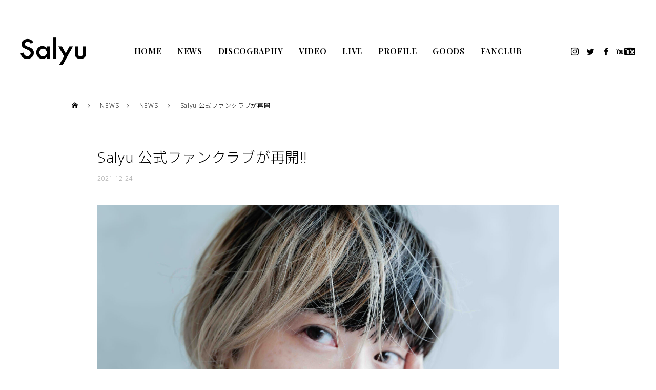

--- FILE ---
content_type: text/html; charset=UTF-8
request_url: https://salyu.jp/news/211224news/
body_size: 11676
content:
<!DOCTYPE html>
<html class="pc" lang="ja">
<head>
	<!-- Global site tag (gtag.js) - Google Analytics -->
<script async src="https://www.googletagmanager.com/gtag/js?id=G-YHSEPQ6NQF"></script>
<script>
  window.dataLayer = window.dataLayer || [];
  function gtag(){dataLayer.push(arguments);}
  gtag('js', new Date());

  gtag('config', 'G-YHSEPQ6NQF');
</script>
	
<meta charset="UTF-8">
<!--[if IE]><meta http-equiv="X-UA-Compatible" content="IE=edge"><![endif]-->
<meta name="viewport" content="width=device-width">
<title>Salyu 公式ファンクラブが再開!! | Salyu</title>
<meta name="description" content="			&amp;nbsp;→ 公式ファンクラブ【 YESの森 】		...">
<link rel="pingback" href="https://salyu.jp/xmlrpc.php">
<link rel="shortcut icon" href="https://salyu.jp/wp-content/uploads/2021/02/s.png">
<meta name='robots' content='max-image-preview:large' />
<link rel="alternate" type="application/rss+xml" title="Salyu &raquo; フィード" href="https://salyu.jp/feed/" />
<link rel="alternate" type="application/rss+xml" title="Salyu &raquo; コメントフィード" href="https://salyu.jp/comments/feed/" />
<link rel="alternate" title="oEmbed (JSON)" type="application/json+oembed" href="https://salyu.jp/wp-json/oembed/1.0/embed?url=https%3A%2F%2Fsalyu.jp%2Fnews%2F211224news%2F" />
<link rel="alternate" title="oEmbed (XML)" type="text/xml+oembed" href="https://salyu.jp/wp-json/oembed/1.0/embed?url=https%3A%2F%2Fsalyu.jp%2Fnews%2F211224news%2F&#038;format=xml" />
<style id='wp-img-auto-sizes-contain-inline-css' type='text/css'>
img:is([sizes=auto i],[sizes^="auto," i]){contain-intrinsic-size:3000px 1500px}
/*# sourceURL=wp-img-auto-sizes-contain-inline-css */
</style>
<link rel='stylesheet' id='style-css' href='https://salyu.jp/wp-content/themes/salyu2021/style.css?ver=1.1.3' type='text/css' media='all' />
<style id='wp-block-library-inline-css' type='text/css'>
:root{--wp-block-synced-color:#7a00df;--wp-block-synced-color--rgb:122,0,223;--wp-bound-block-color:var(--wp-block-synced-color);--wp-editor-canvas-background:#ddd;--wp-admin-theme-color:#007cba;--wp-admin-theme-color--rgb:0,124,186;--wp-admin-theme-color-darker-10:#006ba1;--wp-admin-theme-color-darker-10--rgb:0,107,160.5;--wp-admin-theme-color-darker-20:#005a87;--wp-admin-theme-color-darker-20--rgb:0,90,135;--wp-admin-border-width-focus:2px}@media (min-resolution:192dpi){:root{--wp-admin-border-width-focus:1.5px}}.wp-element-button{cursor:pointer}:root .has-very-light-gray-background-color{background-color:#eee}:root .has-very-dark-gray-background-color{background-color:#313131}:root .has-very-light-gray-color{color:#eee}:root .has-very-dark-gray-color{color:#313131}:root .has-vivid-green-cyan-to-vivid-cyan-blue-gradient-background{background:linear-gradient(135deg,#00d084,#0693e3)}:root .has-purple-crush-gradient-background{background:linear-gradient(135deg,#34e2e4,#4721fb 50%,#ab1dfe)}:root .has-hazy-dawn-gradient-background{background:linear-gradient(135deg,#faaca8,#dad0ec)}:root .has-subdued-olive-gradient-background{background:linear-gradient(135deg,#fafae1,#67a671)}:root .has-atomic-cream-gradient-background{background:linear-gradient(135deg,#fdd79a,#004a59)}:root .has-nightshade-gradient-background{background:linear-gradient(135deg,#330968,#31cdcf)}:root .has-midnight-gradient-background{background:linear-gradient(135deg,#020381,#2874fc)}:root{--wp--preset--font-size--normal:16px;--wp--preset--font-size--huge:42px}.has-regular-font-size{font-size:1em}.has-larger-font-size{font-size:2.625em}.has-normal-font-size{font-size:var(--wp--preset--font-size--normal)}.has-huge-font-size{font-size:var(--wp--preset--font-size--huge)}.has-text-align-center{text-align:center}.has-text-align-left{text-align:left}.has-text-align-right{text-align:right}.has-fit-text{white-space:nowrap!important}#end-resizable-editor-section{display:none}.aligncenter{clear:both}.items-justified-left{justify-content:flex-start}.items-justified-center{justify-content:center}.items-justified-right{justify-content:flex-end}.items-justified-space-between{justify-content:space-between}.screen-reader-text{border:0;clip-path:inset(50%);height:1px;margin:-1px;overflow:hidden;padding:0;position:absolute;width:1px;word-wrap:normal!important}.screen-reader-text:focus{background-color:#ddd;clip-path:none;color:#444;display:block;font-size:1em;height:auto;left:5px;line-height:normal;padding:15px 23px 14px;text-decoration:none;top:5px;width:auto;z-index:100000}html :where(.has-border-color){border-style:solid}html :where([style*=border-top-color]){border-top-style:solid}html :where([style*=border-right-color]){border-right-style:solid}html :where([style*=border-bottom-color]){border-bottom-style:solid}html :where([style*=border-left-color]){border-left-style:solid}html :where([style*=border-width]){border-style:solid}html :where([style*=border-top-width]){border-top-style:solid}html :where([style*=border-right-width]){border-right-style:solid}html :where([style*=border-bottom-width]){border-bottom-style:solid}html :where([style*=border-left-width]){border-left-style:solid}html :where(img[class*=wp-image-]){height:auto;max-width:100%}:where(figure){margin:0 0 1em}html :where(.is-position-sticky){--wp-admin--admin-bar--position-offset:var(--wp-admin--admin-bar--height,0px)}@media screen and (max-width:600px){html :where(.is-position-sticky){--wp-admin--admin-bar--position-offset:0px}}

/*# sourceURL=wp-block-library-inline-css */
</style><style id='global-styles-inline-css' type='text/css'>
:root{--wp--preset--aspect-ratio--square: 1;--wp--preset--aspect-ratio--4-3: 4/3;--wp--preset--aspect-ratio--3-4: 3/4;--wp--preset--aspect-ratio--3-2: 3/2;--wp--preset--aspect-ratio--2-3: 2/3;--wp--preset--aspect-ratio--16-9: 16/9;--wp--preset--aspect-ratio--9-16: 9/16;--wp--preset--color--black: #000000;--wp--preset--color--cyan-bluish-gray: #abb8c3;--wp--preset--color--white: #ffffff;--wp--preset--color--pale-pink: #f78da7;--wp--preset--color--vivid-red: #cf2e2e;--wp--preset--color--luminous-vivid-orange: #ff6900;--wp--preset--color--luminous-vivid-amber: #fcb900;--wp--preset--color--light-green-cyan: #7bdcb5;--wp--preset--color--vivid-green-cyan: #00d084;--wp--preset--color--pale-cyan-blue: #8ed1fc;--wp--preset--color--vivid-cyan-blue: #0693e3;--wp--preset--color--vivid-purple: #9b51e0;--wp--preset--gradient--vivid-cyan-blue-to-vivid-purple: linear-gradient(135deg,rgb(6,147,227) 0%,rgb(155,81,224) 100%);--wp--preset--gradient--light-green-cyan-to-vivid-green-cyan: linear-gradient(135deg,rgb(122,220,180) 0%,rgb(0,208,130) 100%);--wp--preset--gradient--luminous-vivid-amber-to-luminous-vivid-orange: linear-gradient(135deg,rgb(252,185,0) 0%,rgb(255,105,0) 100%);--wp--preset--gradient--luminous-vivid-orange-to-vivid-red: linear-gradient(135deg,rgb(255,105,0) 0%,rgb(207,46,46) 100%);--wp--preset--gradient--very-light-gray-to-cyan-bluish-gray: linear-gradient(135deg,rgb(238,238,238) 0%,rgb(169,184,195) 100%);--wp--preset--gradient--cool-to-warm-spectrum: linear-gradient(135deg,rgb(74,234,220) 0%,rgb(151,120,209) 20%,rgb(207,42,186) 40%,rgb(238,44,130) 60%,rgb(251,105,98) 80%,rgb(254,248,76) 100%);--wp--preset--gradient--blush-light-purple: linear-gradient(135deg,rgb(255,206,236) 0%,rgb(152,150,240) 100%);--wp--preset--gradient--blush-bordeaux: linear-gradient(135deg,rgb(254,205,165) 0%,rgb(254,45,45) 50%,rgb(107,0,62) 100%);--wp--preset--gradient--luminous-dusk: linear-gradient(135deg,rgb(255,203,112) 0%,rgb(199,81,192) 50%,rgb(65,88,208) 100%);--wp--preset--gradient--pale-ocean: linear-gradient(135deg,rgb(255,245,203) 0%,rgb(182,227,212) 50%,rgb(51,167,181) 100%);--wp--preset--gradient--electric-grass: linear-gradient(135deg,rgb(202,248,128) 0%,rgb(113,206,126) 100%);--wp--preset--gradient--midnight: linear-gradient(135deg,rgb(2,3,129) 0%,rgb(40,116,252) 100%);--wp--preset--font-size--small: 13px;--wp--preset--font-size--medium: 20px;--wp--preset--font-size--large: 36px;--wp--preset--font-size--x-large: 42px;--wp--preset--spacing--20: 0.44rem;--wp--preset--spacing--30: 0.67rem;--wp--preset--spacing--40: 1rem;--wp--preset--spacing--50: 1.5rem;--wp--preset--spacing--60: 2.25rem;--wp--preset--spacing--70: 3.38rem;--wp--preset--spacing--80: 5.06rem;--wp--preset--shadow--natural: 6px 6px 9px rgba(0, 0, 0, 0.2);--wp--preset--shadow--deep: 12px 12px 50px rgba(0, 0, 0, 0.4);--wp--preset--shadow--sharp: 6px 6px 0px rgba(0, 0, 0, 0.2);--wp--preset--shadow--outlined: 6px 6px 0px -3px rgb(255, 255, 255), 6px 6px rgb(0, 0, 0);--wp--preset--shadow--crisp: 6px 6px 0px rgb(0, 0, 0);}:where(.is-layout-flex){gap: 0.5em;}:where(.is-layout-grid){gap: 0.5em;}body .is-layout-flex{display: flex;}.is-layout-flex{flex-wrap: wrap;align-items: center;}.is-layout-flex > :is(*, div){margin: 0;}body .is-layout-grid{display: grid;}.is-layout-grid > :is(*, div){margin: 0;}:where(.wp-block-columns.is-layout-flex){gap: 2em;}:where(.wp-block-columns.is-layout-grid){gap: 2em;}:where(.wp-block-post-template.is-layout-flex){gap: 1.25em;}:where(.wp-block-post-template.is-layout-grid){gap: 1.25em;}.has-black-color{color: var(--wp--preset--color--black) !important;}.has-cyan-bluish-gray-color{color: var(--wp--preset--color--cyan-bluish-gray) !important;}.has-white-color{color: var(--wp--preset--color--white) !important;}.has-pale-pink-color{color: var(--wp--preset--color--pale-pink) !important;}.has-vivid-red-color{color: var(--wp--preset--color--vivid-red) !important;}.has-luminous-vivid-orange-color{color: var(--wp--preset--color--luminous-vivid-orange) !important;}.has-luminous-vivid-amber-color{color: var(--wp--preset--color--luminous-vivid-amber) !important;}.has-light-green-cyan-color{color: var(--wp--preset--color--light-green-cyan) !important;}.has-vivid-green-cyan-color{color: var(--wp--preset--color--vivid-green-cyan) !important;}.has-pale-cyan-blue-color{color: var(--wp--preset--color--pale-cyan-blue) !important;}.has-vivid-cyan-blue-color{color: var(--wp--preset--color--vivid-cyan-blue) !important;}.has-vivid-purple-color{color: var(--wp--preset--color--vivid-purple) !important;}.has-black-background-color{background-color: var(--wp--preset--color--black) !important;}.has-cyan-bluish-gray-background-color{background-color: var(--wp--preset--color--cyan-bluish-gray) !important;}.has-white-background-color{background-color: var(--wp--preset--color--white) !important;}.has-pale-pink-background-color{background-color: var(--wp--preset--color--pale-pink) !important;}.has-vivid-red-background-color{background-color: var(--wp--preset--color--vivid-red) !important;}.has-luminous-vivid-orange-background-color{background-color: var(--wp--preset--color--luminous-vivid-orange) !important;}.has-luminous-vivid-amber-background-color{background-color: var(--wp--preset--color--luminous-vivid-amber) !important;}.has-light-green-cyan-background-color{background-color: var(--wp--preset--color--light-green-cyan) !important;}.has-vivid-green-cyan-background-color{background-color: var(--wp--preset--color--vivid-green-cyan) !important;}.has-pale-cyan-blue-background-color{background-color: var(--wp--preset--color--pale-cyan-blue) !important;}.has-vivid-cyan-blue-background-color{background-color: var(--wp--preset--color--vivid-cyan-blue) !important;}.has-vivid-purple-background-color{background-color: var(--wp--preset--color--vivid-purple) !important;}.has-black-border-color{border-color: var(--wp--preset--color--black) !important;}.has-cyan-bluish-gray-border-color{border-color: var(--wp--preset--color--cyan-bluish-gray) !important;}.has-white-border-color{border-color: var(--wp--preset--color--white) !important;}.has-pale-pink-border-color{border-color: var(--wp--preset--color--pale-pink) !important;}.has-vivid-red-border-color{border-color: var(--wp--preset--color--vivid-red) !important;}.has-luminous-vivid-orange-border-color{border-color: var(--wp--preset--color--luminous-vivid-orange) !important;}.has-luminous-vivid-amber-border-color{border-color: var(--wp--preset--color--luminous-vivid-amber) !important;}.has-light-green-cyan-border-color{border-color: var(--wp--preset--color--light-green-cyan) !important;}.has-vivid-green-cyan-border-color{border-color: var(--wp--preset--color--vivid-green-cyan) !important;}.has-pale-cyan-blue-border-color{border-color: var(--wp--preset--color--pale-cyan-blue) !important;}.has-vivid-cyan-blue-border-color{border-color: var(--wp--preset--color--vivid-cyan-blue) !important;}.has-vivid-purple-border-color{border-color: var(--wp--preset--color--vivid-purple) !important;}.has-vivid-cyan-blue-to-vivid-purple-gradient-background{background: var(--wp--preset--gradient--vivid-cyan-blue-to-vivid-purple) !important;}.has-light-green-cyan-to-vivid-green-cyan-gradient-background{background: var(--wp--preset--gradient--light-green-cyan-to-vivid-green-cyan) !important;}.has-luminous-vivid-amber-to-luminous-vivid-orange-gradient-background{background: var(--wp--preset--gradient--luminous-vivid-amber-to-luminous-vivid-orange) !important;}.has-luminous-vivid-orange-to-vivid-red-gradient-background{background: var(--wp--preset--gradient--luminous-vivid-orange-to-vivid-red) !important;}.has-very-light-gray-to-cyan-bluish-gray-gradient-background{background: var(--wp--preset--gradient--very-light-gray-to-cyan-bluish-gray) !important;}.has-cool-to-warm-spectrum-gradient-background{background: var(--wp--preset--gradient--cool-to-warm-spectrum) !important;}.has-blush-light-purple-gradient-background{background: var(--wp--preset--gradient--blush-light-purple) !important;}.has-blush-bordeaux-gradient-background{background: var(--wp--preset--gradient--blush-bordeaux) !important;}.has-luminous-dusk-gradient-background{background: var(--wp--preset--gradient--luminous-dusk) !important;}.has-pale-ocean-gradient-background{background: var(--wp--preset--gradient--pale-ocean) !important;}.has-electric-grass-gradient-background{background: var(--wp--preset--gradient--electric-grass) !important;}.has-midnight-gradient-background{background: var(--wp--preset--gradient--midnight) !important;}.has-small-font-size{font-size: var(--wp--preset--font-size--small) !important;}.has-medium-font-size{font-size: var(--wp--preset--font-size--medium) !important;}.has-large-font-size{font-size: var(--wp--preset--font-size--large) !important;}.has-x-large-font-size{font-size: var(--wp--preset--font-size--x-large) !important;}
/*# sourceURL=global-styles-inline-css */
</style>

<style id='classic-theme-styles-inline-css' type='text/css'>
/*! This file is auto-generated */
.wp-block-button__link{color:#fff;background-color:#32373c;border-radius:9999px;box-shadow:none;text-decoration:none;padding:calc(.667em + 2px) calc(1.333em + 2px);font-size:1.125em}.wp-block-file__button{background:#32373c;color:#fff;text-decoration:none}
/*# sourceURL=/wp-includes/css/classic-themes.min.css */
</style>
<link rel='stylesheet' id='font-awesome-css' href='https://salyu.jp/wp-content/plugins/arconix-shortcodes/includes/css/font-awesome.min.css?ver=4.6.3' type='text/css' media='all' />
<link rel='stylesheet' id='arconix-shortcodes-css' href='https://salyu.jp/wp-content/plugins/arconix-shortcodes/includes/css/arconix-shortcodes.min.css?ver=2.1.18' type='text/css' media='all' />
<link rel='stylesheet' id='siteorigin-panels-front-css' href='https://salyu.jp/wp-content/plugins/siteorigin-panels/css/front-flex.min.css?ver=2.33.1' type='text/css' media='all' />
<script type="text/javascript" src="https://salyu.jp/wp-includes/js/jquery/jquery.min.js?ver=3.7.1" id="jquery-core-js"></script>
<script type="text/javascript" src="https://salyu.jp/wp-includes/js/jquery/jquery-migrate.min.js?ver=3.4.1" id="jquery-migrate-js"></script>
<script type="text/javascript" id="responsive-block-control-js-extra">
/* <![CDATA[ */
var responsiveBlockControlOptions = {"breakPoints":{"base":0,"mobile":320,"tablet":740,"desktop":980,"wide":1480},"addCssToHead":"1"};
//# sourceURL=responsive-block-control-js-extra
/* ]]> */
</script>
<script type="text/javascript" src="https://salyu.jp/wp-content/plugins/responsive-block-control/build/js/responsive-block-control-public.js?ver=1.2.9" id="responsive-block-control-js"></script>
<link rel="https://api.w.org/" href="https://salyu.jp/wp-json/" /><link rel="alternate" title="JSON" type="application/json" href="https://salyu.jp/wp-json/wp/v2/posts/811" /><link rel="canonical" href="https://salyu.jp/news/211224news/" />
<link rel='shortlink' href='https://salyu.jp/?p=811' />

<link rel="stylesheet" href="https://salyu.jp/wp-content/themes/salyu2021/css/design-plus.css?ver=1.1.3">
<link rel="stylesheet" href="https://salyu.jp/wp-content/themes/salyu2021/css/sns-botton.css?ver=1.1.3">
<link rel="stylesheet" media="screen and (max-width:1251px)" href="https://salyu.jp/wp-content/themes/salyu2021/css/responsive.css?ver=1.1.3">
<link rel="stylesheet" media="screen and (max-width:1251px)" href="https://salyu.jp/wp-content/themes/salyu2021/css/footer-bar.css?ver=1.1.3">

<script src="https://salyu.jp/wp-content/themes/salyu2021/js/jquery.easing.1.4.js?ver=1.1.3"></script>
<script src="https://salyu.jp/wp-content/themes/salyu2021/js/jscript.js?ver=1.1.3"></script>
<script src="https://salyu.jp/wp-content/themes/salyu2021/js/comment.js?ver=1.1.3"></script>

<link rel="stylesheet" href="https://salyu.jp/wp-content/themes/salyu2021/js/simplebar.css?ver=1.1.3">
<script src="https://salyu.jp/wp-content/themes/salyu2021/js/simplebar.min.js?ver=1.1.3"></script>


<script src="https://salyu.jp/wp-content/themes/salyu2021/js/header_fix.js?ver=1.1.3"></script>
<script src="https://salyu.jp/wp-content/themes/salyu2021/js/header_fix_mobile.js?ver=1.1.3"></script>



<style type="text/css">

body, input, textarea { font-family: Arial, "Hiragino Sans", "ヒラギノ角ゴ ProN", "Hiragino Kaku Gothic ProN", "游ゴシック", YuGothic, "メイリオ", Meiryo, sans-serif; }

.rich_font, .p-vertical { font-family: Arial, "Hiragino Sans", "ヒラギノ角ゴ ProN", "Hiragino Kaku Gothic ProN", "游ゴシック", YuGothic, "メイリオ", Meiryo, sans-serif; font-weight:500; }

.rich_font_type1 { font-family: Arial, "Hiragino Kaku Gothic ProN", "ヒラギノ角ゴ ProN W3", "メイリオ", Meiryo, sans-serif; }
.rich_font_type2 { font-family: Arial, "Hiragino Sans", "ヒラギノ角ゴ ProN", "Hiragino Kaku Gothic ProN", "游ゴシック", YuGothic, "メイリオ", Meiryo, sans-serif; font-weight:500; }
.rich_font_type3 { font-family: "Times New Roman" , "游明朝" , "Yu Mincho" , "游明朝体" , "YuMincho" , "ヒラギノ明朝 Pro W3" , "Hiragino Mincho Pro" , "HiraMinProN-W3" , "HGS明朝E" , "ＭＳ Ｐ明朝" , "MS PMincho" , serif; font-weight:500; }

.post_content, #next_prev_post { font-family: "Times New Roman" , "游明朝" , "Yu Mincho" , "游明朝体" , "YuMincho" , "ヒラギノ明朝 Pro W3" , "Hiragino Mincho Pro" , "HiraMinProN-W3" , "HGS明朝E" , "ＭＳ Ｐ明朝" , "MS PMincho" , serif; }
.widget_headline { font-family: Arial, "Hiragino Sans", "ヒラギノ角ゴ ProN", "Hiragino Kaku Gothic ProN", "游ゴシック", YuGothic, "メイリオ", Meiryo, sans-serif; }

#header_top { color:#000000; background:#ffffff; }
#header_top a, header_search .button label:before { color:#000000; }
#header_bottom { color:#000000; background:#ffffff; }
#header_bottom a { color:#000000; }
#header_top a:hover, #header_bottom a:hover, header_search .button label:hover:before { color:#000000; }
#header_search .button label { background:#ffffff; }
.header_fix #header_bottom, .header_fix_mobile #header_bottom { background:rgba(255,255,255,0.3); }
.header_fix #header.active #header_bottom, .header_fix_mobile #header.active #header_bottom{ background:rgba(255,255,255,1); }
#global_menu > ul > li > a, body.home #global_menu > ul > li.current-menu-item > a { color:#000000; }
#global_menu > ul > li.active > a, #global_menu > ul > li.active_button > a { color:#000000 !important; }
#global_menu ul ul a { color:#000000; background:#ffffff; }
#global_menu ul ul a:hover { color:#000000; background:#a0a0a0; }
#menu_button span { background:#000; }
#menu_button:hover span { background:#000000 !important; }
#drawer_menu { background:#222222; }
#mobile_menu a, .mobile #lang_button a { color:#a0a0a0; background:#222222; border-color:#444444; }
#mobile_menu li li a { color:#a0a0a0; background:#333333; }
#mobile_menu a:hover, #drawer_menu .close_button:hover, #mobile_menu .child_menu_button:hover { color:#ffffff; background:#222222; }
#mobile_menu li li a:hover { color:#ffffff; }
#lang_button_mobile { background:#222222; }
#lang_button_mobile li { border-color:#444444; }
#lang_button_mobile li a { color:#a0a0a0; background:#222222; border-color:#444444; }
#lang_button_mobile li a:hover { color:#ffffff; background:#222222; }
#lang_mobile_button:hover:before, #lang_mobile_button.active:before { color:#000000; }
#header_search .input_area input, #footer_search { background:#555555; }
.megamenu_product_category_list { background:#222222; }
.megamenu_product_category_list .title { font-size:16px; }
.megamenu_blog_list { background:#222222; }
.megamenu_blog_list .title { font-size:14px; }
#return_top a:before { color:#a0a0a0; }
#return_top a { background:#000000; }
#return_top a:hover { background:#a0a0a0; }
.author_profile a.avatar, .animate_image, .animate_background, .animate_background .image_wrap {
  background: #FFFFFF;
}
.author_profile a.avatar img, .animate_image img, .animate_background .image {
  -webkit-transition-property: opacity; -webkit-transition: 0.5s;
  transition-property: opacity; transition: 0.5s;
}
.author_profile a.avatar:hover img, .animate_image:hover img, .animate_background:hover .image {
  opacity: 0.5;
}

a { color:#000; }

a:hover, #header_logo a:hover, #global_menu > ul > li.current-menu-item > a, .megamenu_blog_list a:hover .title, #footer a:hover, #footer_social_link li a:hover:before, #bread_crumb a:hover, #bread_crumb li.home a:hover:after, #bread_crumb, #bread_crumb li.last, #next_prev_post a:hover,
.index_post_slider .category a:hover, .index_post_slider .carousel_arrow:hover:before, .single_copy_title_url_btn:hover, #footer_post_list a:hover .title, #footer_carousel_inner a:hover .desc, .support_list .date, .support_list .question:hover, .support_list .question.active,
.widget_tab_post_list_button a.active, .p-dropdown__list li a:hover, .p-dropdown__title:hover, .p-dropdown__title:hover:after, .p-dropdown__title:hover:after, .p-dropdown__list li a:hover, .p-dropdown__list .child_menu_button:hover, .tcdw_search_box_widget .search_area .search_button:hover:before,
#blog_list .title a:hover, #post_title_area .category a:hover, #related_post .category a:hover, #blog_list li a:hover, #index_news a .date, #index_news_slider a:hover .title, .tcd_category_list a:hover, .tcd_category_list .child_menu_button:hover, .styled_post_list1 a:hover .title,
#post_title_area .post_meta a:hover, #single_author_title_area .author_link li a:hover:before, .author_profile a:hover, .author_profile .author_link li a:hover:before, #post_meta_bottom a:hover, .cardlink_title a:hover, .comment a:hover, .comment_form_wrapper a:hover, #searchform .submit_button:hover:before
  { color: #000000; }

.megamenu_product_category_list a:hover .title_area, #comment_tab li.active a, #submit_comment:hover, #cancel_comment_reply a:hover, #wp-calendar #prev a:hover, #wp-calendar #next a:hover, #wp-calendar td a:hover,
#post_pagination p, #post_pagination a:hover, #p_readmore .button:hover, .page_navi a:hover, .page_navi span.current, #post_pagination a:hover,.c-pw__btn:hover, #post_pagination a:hover, #comment_tab li a:hover,
#footer_post_list .category a, .post_slider_widget .slick-dots button:hover::before, .post_slider_widget .slick-dots .slick-active button::before, #header_slider .slick-dots button:hover::before, #header_slider .slick-dots .slick-active button::before,
.cb_product_review .vote_buttons a:hover, .cb_product_review .vote_buttons a.active
  { background-color: #000000; }

.megamenu_product_category_list a:hover .title_area, .megamenu_product_category_list .item:first-of-type a:hover .title_area, .index_post_slider .carousel_arrow:hover, .widget_headline, #comment_textarea textarea:focus, .c-pw__box-input:focus, .page_navi a:hover, .page_navi span.current, #post_pagination p, #post_pagination a:hover,
#header_slider .slick-dots button:hover::before, #header_slider .slick-dots .slick-active button::before, .cb_product_review .vote_buttons a:hover, .cb_product_review .vote_buttons a.active
  { border-color: #000000; }

#footer_post_list .category a:hover { background:rgba(0,0,0,0.7); }

.widget_headline { background:#000000; }
.post_content a { color:#000000; }
.post_content a:hover { color:#a0a0a0; }
body {font-family:'Open Sans', 'Noto Sans JP',sans-serif;letter-spacing: 0.05em;}
.rich_font_type2{font-family:'Open Sans', 'Noto Sans JP',sans-serif;}
.post_content, #next_prev_post {font-family:'Open Sans', 'Noto Sans JP',sans-serif;}
.index_post_slider .title span{font-family:'Open Sans', 'Noto Sans JP',sans-serif;}
.post_content h3 {font-family: 'Playfair Display';}
.rich_font_type1 {font-family: 'Playfair Display';}

#global_menu {font-family: 'Playfair Display';}

/* fontとサイズ指定 */
.post_content h2 {font-family: 'Playfair Display', serif; font-size: calc(112.5% + 2vw);line-height:1.1; margin:0; color: #000;}
.post_content p { font-size: 13px; line-height:1.8;color: #000; }

/* TOP_Products*/
#header_carousel .item {
height: 200px;}

/* TOP_NEWS MEDIA LIVE*/
#cardlayout-wrap {
    position: relative;
    display: -webkit-box;
    display: -ms-flexbox;
    display: flex;
    -ms-flex-pack: justify;
    margin: 2em auto;
    max-width: 960px;
    width: 100%;
    -ms-flex-wrap: wrap;
    flex-wrap: wrap;
    -webkit-box-pack: justify;
    justify-content: space-between;
}

/* リンクテキストの下線を非表示 */
a.card-link {
    text-decoration: none;
}

/* 画像 */
#cardlayout-wrap img {
    display: block;
    max-width: 100%;
    height: auto;
}

.card-figure {
    margin: 0;
    padding: 0;
}

/* TITLE */
.card-title {
    margin: 0.6em 0 0;
    color: #000;
    font-size: 1.5em;
}

/* TEXT*/
.card-text-tax {
    margin: 0;
    padding: 1em;
    color: #000;
}

/* 1column */
.card-list {
    margin: 0.5em auto;
    padding: 0;
    width: 85%;
    background: #fff;
}

/* over750px_3column */
@media all and (min-width: 750px) {
    .card-list {
        width: calc(90% / 3); 
    }
}


/* PRODUCT一覧BOXサイズとアクティブカテゴリーのライン*/
.product_list .image_wrap {
    height: 320px;}

#header_category_button .slide_item {
    height: 2px;
}

/* PRODUCT一覧タイトルと詳細を表示しない */
.product_list .title {display:none}
.product_list .desc_area {display:none}


/* PRODUCT詳細ページのバー表示しない*/
#page_header .title_area.animate {display:none}
#product_single .content_header {display:none}

/* メインコンテンツ*/
.product_content {
 padding: 38px 0 90px 0;}

/* サイドコンテンツのボタン*/
#product_side_content .button_list a {
    min-width: 140px;
    height: 35px;
    line-height: 35px;
    font-size: 14px;}
  
/* INFOのタグ*/
#post_meta_bottom {border: none;}
#next_prev_post .title {font-size: 13px;}
#next_prev_post .item {height: 40px;}
@media screen and (max-width: 1050px) {
#next_prev_post .nav {font-size: 12px;line-height: 40px;}}



#page_header{display:none}

@media only screen and (max-width: 1024px) {
    /* モバイルメニューの不要なパディングを削除 */
    body.mob-menu-overlay,
    body.mob-menu-slideout,
    body.mob-menu-slideout-over,
    body.mob-menu-slideout-top {
        padding-top: 0 !important;
    }

    /* モバイルヘッダーバーを非表示にし、余白も完全に消す */
    .mob-menu-header-holder {
        display: none !important;
        height: 0 !important;
        margin: 0 !important;
        padding: 0 !important;
    }
}



.styled_h2 {
  font-size:26px !important; text-align:left; color:#ffffff; background:#000000;  border-top:0px solid #dddddd;
  border-bottom:0px solid #dddddd;
  border-left:0px solid #dddddd;
  border-right:0px solid #dddddd;
  padding:15px 15px 15px 15px !important;
  margin:0px 0px 30px !important;
}
.styled_h3 {
  font-size:22px !important; text-align:left; color:#000000;   border-top:0px solid #dddddd;
  border-bottom:0px solid #dddddd;
  border-left:2px solid #000000;
  border-right:0px solid #dddddd;
  padding:6px 0px 6px 16px !important;
  margin:0px 0px 30px !important;
}
.styled_h4 {
  font-size:18px !important; text-align:left; color:#000000;   border-top:0px solid #dddddd;
  border-bottom:1px solid #dddddd;
  border-left:0px solid #dddddd;
  border-right:0px solid #dddddd;
  padding:3px 0px 3px 20px !important;
  margin:0px 0px 30px !important;
}
.styled_h5 {
  font-size:14px !important; text-align:left; color:#000000;   border-top:0px solid #dddddd;
  border-bottom:1px solid #dddddd;
  border-left:0px solid #dddddd;
  border-right:0px solid #dddddd;
  padding:3px 0px 3px 24px !important;
  margin:0px 0px 30px !important;
}
.q_custom_button1 {
  color:#ffffff !important;
  border-color:rgba(83,83,83,1);
}
.q_custom_button1.animation_type1 { background:#535353; }
.q_custom_button1:hover, .q_custom_button1:focus {
  color:#ffffff !important;
  border-color:rgba(125,125,125,1);
}
.q_custom_button1.animation_type1:hover { background:#7d7d7d; }
.q_custom_button1:before { background:#7d7d7d; }
.q_custom_button2 {
  color:#ffffff !important;
  border-color:rgba(83,83,83,1);
}
.q_custom_button2.animation_type1 { background:#535353; }
.q_custom_button2:hover, .q_custom_button2:focus {
  color:#ffffff !important;
  border-color:rgba(125,125,125,1);
}
.q_custom_button2.animation_type1:hover { background:#7d7d7d; }
.q_custom_button2:before { background:#7d7d7d; }
.q_custom_button3 {
  color:#ffffff !important;
  border-color:rgba(83,83,83,1);
}
.q_custom_button3.animation_type1 { background:#535353; }
.q_custom_button3:hover, .q_custom_button3:focus {
  color:#ffffff !important;
  border-color:rgba(125,125,125,1);
}
.q_custom_button3.animation_type1:hover { background:#7d7d7d; }
.q_custom_button3:before { background:#7d7d7d; }
.speech_balloon_left1 .speach_balloon_text { background-color: #ffdfdf; border-color: #ffdfdf; color: #000000 }
.speech_balloon_left1 .speach_balloon_text::before { border-right-color: #ffdfdf }
.speech_balloon_left1 .speach_balloon_text::after { border-right-color: #ffdfdf }
.speech_balloon_left2 .speach_balloon_text { background-color: #ffffff; border-color: #ff5353; color: #000000 }
.speech_balloon_left2 .speach_balloon_text::before { border-right-color: #ff5353 }
.speech_balloon_left2 .speach_balloon_text::after { border-right-color: #ffffff }
.speech_balloon_right1 .speach_balloon_text { background-color: #ccf4ff; border-color: #ccf4ff; color: #000000 }
.speech_balloon_right1 .speach_balloon_text::before { border-left-color: #ccf4ff }
.speech_balloon_right1 .speach_balloon_text::after { border-left-color: #ccf4ff }
.speech_balloon_right2 .speach_balloon_text { background-color: #ffffff; border-color: #0789b5; color: #000000 }
.speech_balloon_right2 .speach_balloon_text::before { border-left-color: #0789b5 }
.speech_balloon_right2 .speach_balloon_text::after { border-left-color: #ffffff }
.qt_google_map .pb_googlemap_custom-overlay-inner { background:#000000; color:#ffffff; }
.qt_google_map .pb_googlemap_custom-overlay-inner::after { border-color:#000000 transparent transparent transparent; }
</style>

<style id="current-page-style" type="text/css">
#post_title_area .title { font-size:28px; }
#article .post_content { font-size:13px; }
#related_post .headline { font-size:16px; background:#000000; }
#comments .headline { font-size:14px; background:#000000; }
@media screen and (max-width:750px) {
  #post_title_area .title { font-size:18px; }
  #article .post_content { font-size:13px; }
  #related_post .headline { font-size:14px; }
  #comments .headline { font-size:12px; }
}
#site_wrap { display:none; }
#site_loader_overlay {
  background:#ffffff;
  opacity: 1;
  position: fixed;
  top: 0px;
  left: 0px;
  width: 100%;
  height: 100%;
  width: 100vw;
  height: 100vh;
  z-index: 99999;
}
#site_loader_overlay.slide_up {
 top:-100vh; opacity:0;
 -webkit-transition: transition: top 1.0s cubic-bezier(0.83, 0, 0.17, 1) 0.4s, opacity 0s cubic-bezier(0.83, 0, 0.17, 1) 1.5s; transition: top 1.0s cubic-bezier(0.83, 0, 0.17, 1) 0.4s, opacity 0s cubic-bezier(0.83, 0, 0.17, 1) 1.5s;
}
#site_loader_overlay.slide_down {
 top:100vh; opacity:0;
 -webkit-transition: transition: top 1.0s cubic-bezier(0.83, 0, 0.17, 1) 0.4s, opacity 0s cubic-bezier(0.83, 0, 0.17, 1) 1.5s; transition: top 1.0s cubic-bezier(0.83, 0, 0.17, 1) 0.4s, opacity 0s cubic-bezier(0.83, 0, 0.17, 1) 1.5s;
}
#site_loader_overlay.slide_left {
 left:-100vw; opactiy:0;
 -webkit-transition: transition: left 1.0s cubic-bezier(0.83, 0, 0.17, 1) 0.4s, opacity 0s cubic-bezier(0.83, 0, 0.17, 1) 1.5s; transition: left 1.0s cubic-bezier(0.83, 0, 0.17, 1) 0.4s, opacity 0s cubic-bezier(0.83, 0, 0.17, 1) 1.5s;
}
#site_loader_overlay.slide_right {
 left:100vw; opactiy:0;
 -webkit-transition: transition: left 1.0s cubic-bezier(0.83, 0, 0.17, 1) 0.4s, opacity 0s cubic-bezier(0.83, 0, 0.17, 1) 1.5s; transition: left 1.0s cubic-bezier(0.83, 0, 0.17, 1) 0.4s, opacity 0s cubic-bezier(0.83, 0, 0.17, 1) 1.5s;
}
#site_loader_animation {
  width: 100%;
  min-width: 160px;
  font-size: 16px;
  text-align: center;
  position: absolute;
  top: 50%;
  left: 0;
  opacity: 0;
  -ms-filter: "progid:DXImageTransform.Microsoft.Alpha(Opacity=0)";
  filter: alpha(opacity=0);
  -webkit-animation: loading-dots-fadein .5s linear forwards;
  -moz-animation: loading-dots-fadein .5s linear forwards;
  -o-animation: loading-dots-fadein .5s linear forwards;
  -ms-animation: loading-dots-fadein .5s linear forwards;
  animation: loading-dots-fadein .5s linear forwards;
}
#site_loader_animation i {
  width: .5em;
  height: .5em;
  display: inline-block;
  vertical-align: middle;
  background: #e0e0e0;
  -webkit-border-radius: 50%;
  border-radius: 50%;
  margin: 0 .25em;
  background: #000000;
  -webkit-animation: loading-dots-middle-dots .5s linear infinite;
  -moz-animation: loading-dots-middle-dots .5s linear infinite;
  -ms-animation: loading-dots-middle-dots .5s linear infinite;
  -o-animation: loading-dots-middle-dots .5s linear infinite;
  animation: loading-dots-middle-dots .5s linear infinite;
}
#site_loader_animation i:first-child {
  -webkit-animation: loading-dots-first-dot .5s infinite;
  -moz-animation: loading-dots-first-dot .5s linear infinite;
  -ms-animation: loading-dots-first-dot .5s linear infinite;
  -o-animation: loading-dots-first-dot .5s linear infinite;
  animation: loading-dots-first-dot .5s linear infinite;
  -ms-filter: "progid:DXImageTransform.Microsoft.Alpha(Opacity=0)";
  opacity: 0;
  filter: alpha(opacity=0);
  -webkit-transform: translate(-1em);
  -moz-transform: translate(-1em);
  -ms-transform: translate(-1em);
  -o-transform: translate(-1em);
  transform: translate(-1em);
}
#site_loader_animation i:last-child {
  -webkit-animation: loading-dots-last-dot .5s linear infinite;
  -moz-animation: loading-dots-last-dot .5s linear infinite;
  -ms-animation: loading-dots-last-dot .5s linear infinite;
  -o-animation: loading-dots-last-dot .5s linear infinite;
  animation: loading-dots-last-dot .5s linear infinite;
}
@-webkit-keyframes loading-dots-fadein{100%{opacity:1;-ms-filter:none;filter:none}}
@-moz-keyframes loading-dots-fadein{100%{opacity:1;-ms-filter:none;filter:none}}
@-o-keyframes loading-dots-fadein{100%{opacity:1;-ms-filter:none;filter:none}}
@keyframes loading-dots-fadein{100%{opacity:1;-ms-filter:none;filter:none}}
@-webkit-keyframes loading-dots-first-dot{100%{-webkit-transform:translate(1em);-moz-transform:translate(1em);-o-transform:translate(1em);-ms-transform:translate(1em);transform:translate(1em);opacity:1;-ms-filter:none;filter:none}}
@-moz-keyframes loading-dots-first-dot{100%{-webkit-transform:translate(1em);-moz-transform:translate(1em);-o-transform:translate(1em);-ms-transform:translate(1em);transform:translate(1em);opacity:1;-ms-filter:none;filter:none}}
@-o-keyframes loading-dots-first-dot{100%{-webkit-transform:translate(1em);-moz-transform:translate(1em);-o-transform:translate(1em);-ms-transform:translate(1em);transform:translate(1em);opacity:1;-ms-filter:none;filter:none}}
@keyframes loading-dots-first-dot{100%{-webkit-transform:translate(1em);-moz-transform:translate(1em);-o-transform:translate(1em);-ms-transform:translate(1em);transform:translate(1em);opacity:1;-ms-filter:none;filter:none}}
@-webkit-keyframes loading-dots-middle-dots{100%{-webkit-transform:translate(1em);-moz-transform:translate(1em);-o-transform:translate(1em);-ms-transform:translate(1em);transform:translate(1em)}}
@-moz-keyframes loading-dots-middle-dots{100%{-webkit-transform:translate(1em);-moz-transform:translate(1em);-o-transform:translate(1em);-ms-transform:translate(1em);transform:translate(1em)}}
@-o-keyframes loading-dots-middle-dots{100%{-webkit-transform:translate(1em);-moz-transform:translate(1em);-o-transform:translate(1em);-ms-transform:translate(1em);transform:translate(1em)}}
@keyframes loading-dots-middle-dots{100%{-webkit-transform:translate(1em);-moz-transform:translate(1em);-o-transform:translate(1em);-ms-transform:translate(1em);transform:translate(1em)}}
@-webkit-keyframes loading-dots-last-dot{100%{-webkit-transform:translate(2em);-moz-transform:translate(2em);-o-transform:translate(2em);-ms-transform:translate(2em);transform:translate(2em);opacity:0;-ms-filter:"progid:DXImageTransform.Microsoft.Alpha(Opacity=0)";filter:alpha(opacity=0)}}
@-moz-keyframes loading-dots-last-dot{100%{-webkit-transform:translate(2em);-moz-transform:translate(2em);-o-transform:translate(2em);-ms-transform:translate(2em);transform:translate(2em);opacity:0;-ms-filter:"progid:DXImageTransform.Microsoft.Alpha(Opacity=0)";filter:alpha(opacity=0)}}
@-o-keyframes loading-dots-last-dot{100%{-webkit-transform:translate(2em);-moz-transform:translate(2em);-o-transform:translate(2em);-ms-transform:translate(2em);transform:translate(2em);opacity:0;-ms-filter:"progid:DXImageTransform.Microsoft.Alpha(Opacity=0)";filter:alpha(opacity=0)}}
@keyframes loading-dots-last-dot{100%{-webkit-transform:translate(2em);-moz-transform:translate(2em);-o-transform:translate(2em);-ms-transform:translate(2em);transform:translate(2em);opacity:0;-ms-filter:"progid:DXImageTransform.Microsoft.Alpha(Opacity=0)";filter:alpha(opacity=0)}}
@media only screen and (max-width: 767px) {
  #site_loader_animation i  { width: 0.25em; height: 0.25em; margin: 0 0.125em; }
}
#site_loader_overlay.active #site_loader_animation {
  opacity:0;
  -webkit-transition: all 1.0s cubic-bezier(0.22, 1, 0.36, 1) 0s; transition: all 1.0s cubic-bezier(0.22, 1, 0.36, 1) 0s;
}
</style>

<script type="text/javascript">
jQuery(document).ready(function($){

  $('.megamenu_blog_slider').slick({
    infinite: true,
    dots: false,
    arrows: false,
    slidesToShow: 4,
    slidesToScroll: 1,
    swipeToSlide: true,
    touchThreshold: 20,
    adaptiveHeight: false,
    pauseOnHover: true,
    autoplay: false,
    fade: false,
    easing: 'easeOutExpo',
    speed: 700,
    autoplaySpeed: 5000
  });
  $('.megamenu_blog_list .prev_item').on('click', function() {
    $(this).closest('.megamenu_blog_list').find('.megamenu_blog_slider').slick('slickPrev');
  });
  $('.megamenu_blog_list .next_item').on('click', function() {
    $(this).closest('.megamenu_blog_list').find('.megamenu_blog_slider').slick('slickNext');
  });

});
</script>

<style media="all" id="siteorigin-panels-layouts-head">/* Layout 811 */ #pgc-811-0-0 { width:100%;width:calc(100% - ( 0 * 30px ) ) } #pl-811 .so-panel { margin-bottom:30px } #pl-811 .so-panel:last-of-type { margin-bottom:0px } #pg-811-0.panel-has-style > .panel-row-style, #pg-811-0.panel-no-style { -webkit-align-items:flex-start;align-items:flex-start } @media (max-width:780px){ #pg-811-0.panel-no-style, #pg-811-0.panel-has-style > .panel-row-style, #pg-811-0 { -webkit-flex-direction:column;-ms-flex-direction:column;flex-direction:column } #pg-811-0 > .panel-grid-cell , #pg-811-0 > .panel-row-style > .panel-grid-cell { width:100%;margin-right:0 } #pl-811 .panel-grid-cell { padding:0 } #pl-811 .panel-grid .panel-grid-cell-empty { display:none } #pl-811 .panel-grid .panel-grid-cell-mobile-last { margin-bottom:0px }  } </style><link rel="icon" href="https://salyu.jp/wp-content/uploads/2021/02/cropped-s-32x32.png" sizes="32x32" />
<link rel="icon" href="https://salyu.jp/wp-content/uploads/2021/02/cropped-s-192x192.png" sizes="192x192" />
<link rel="apple-touch-icon" href="https://salyu.jp/wp-content/uploads/2021/02/cropped-s-180x180.png" />
<meta name="msapplication-TileImage" content="https://salyu.jp/wp-content/uploads/2021/02/cropped-s-270x270.png" />
<link href="https://fonts.googleapis.com/css2?family=Noto+Sans+JP:wght@300&family=Open+Sans:wght@300&family=Playfair+Display:wght@600&display=swap" rel="stylesheet"> 
<link rel='stylesheet' id='slick-style-css' href='https://salyu.jp/wp-content/themes/salyu2021/js/slick.css?ver=1.0.0' type='text/css' media='all' />
</head>
<body id="body" class="wp-singular post-template-default single single-post postid-811 single-format-standard wp-theme-salyu2021 siteorigin-panels siteorigin-panels-before-js layout_type3 use_header_fix use_mobile_header_fix">


<div id="container">

 
 
 <header id="header">

  <div id="header_top">
   <div id="header_top_inner">
               </div><!-- END #header_top_inner -->
  </div><!-- END #header_top -->

  <div id="header_bottom">
   <div id="header_bottom_inner">
    <div id="header_logo">
     <h2 class="logo">
 <a href="https://salyu.jp/" title="Salyu">
    <img class="pc_logo_image" src="https://salyu.jp/wp-content/uploads/2024/04/SALYU-LOGO-DATA-1.png?1769913660" alt="Salyu" title="Salyu" width="128" height="54" />
      <img class="mobile_logo_image " src="https://salyu.jp/wp-content/uploads/2024/04/SALYU-LOGO-DATA_モバイル.png?1769913660" alt="Salyu" title="Salyu" width="80" height="34" />
   </a>
</h2>

    </div>
            <a id="menu_button" href="#"><span></span><span></span><span></span></a>
    <nav id="global_menu">
     <ul id="menu-global" class="menu"><li id="menu-item-92" class="menu-item menu-item-type-custom menu-item-object-custom menu-item-home menu-item-92 "><a href="https://salyu.jp">HOME</a></li>
<li id="menu-item-93" class="menu-item menu-item-type-custom menu-item-object-custom menu-item-93 current-menu-item"><a href="https://salyu.jp/news/">NEWS</a></li>
<li id="menu-item-95" class="menu-item menu-item-type-custom menu-item-object-custom menu-item-95 "><a href="https://salyu.jp/discography/">DISCOGRAPHY</a></li>
<li id="menu-item-1257" class="menu-item menu-item-type-custom menu-item-object-custom menu-item-1257 "><a href="https://salyu.jp/video/">VIDEO</a></li>
<li id="menu-item-1297" class="menu-item menu-item-type-custom menu-item-object-custom menu-item-1297 "><a href="https://salyu.jp/live/">LIVE</a></li>
<li id="menu-item-94" class="menu-item menu-item-type-custom menu-item-object-custom menu-item-94 "><a href="https://salyu.jp/profile/">PROFILE</a></li>
<li id="menu-item-741" class="menu-item menu-item-type-custom menu-item-object-custom menu-item-741 "><a href="https://shop.salyu.jp/">GOODS</a></li>
<li id="menu-item-821" class="menu-item menu-item-type-custom menu-item-object-custom menu-item-821 "><a href="https://fanicon.net/fancommunities/4266">FANCLUB</a></li>
</ul>    </nav>
            <ul id="header_sns" class="header_sns clearfix">
     <li class="insta"><a href="https://www.instagram.com/salyu_official_/" rel="nofollow" target="_blank" title="Instagram"><span>Instagram</span></a></li>     <li class="twitter"><a href="https://twitter.com/SALYUOFFICIAL" rel="nofollow" target="_blank" title="Twitter"><span>Twitter</span></a></li>     <li class="facebook"><a href="https://www.facebook.com/Salyu" rel="nofollow" target="_blank" title="Facebook"><span>Facebook</span></a></li>          <li class="youtube"><a href="https://www.youtube.com/user/SalyuChannel" rel="nofollow" target="_blank" title="Youtube"><span>Youtube</span></a></li>              </ul>
       </div><!-- END #header_bottom_inner -->
  </div><!-- END #header_bottom -->

  
 </header>

 
 <div id="blog_single" style="background:#ffffff;">

<div id="bread_crumb">
 <ul class="clearfix" itemscope itemtype="http://schema.org/BreadcrumbList">
 <li itemprop="itemListElement" itemscope itemtype="http://schema.org/ListItem" class="home"><a itemprop="item" href="https://salyu.jp/"><span itemprop="name">ホーム</span></a><meta itemprop="position" content="1"></li>
 <li itemprop="itemListElement" itemscope itemtype="http://schema.org/ListItem"><a itemprop="item" href="https://salyu.jp/news/"><span itemprop="name">NEWS</span></a><meta itemprop="position" content="2"></li>
  <li class="category" itemprop="itemListElement" itemscope itemtype="http://schema.org/ListItem">
    <a itemprop="item" href="https://salyu.jp/category/news/"><span itemprop="name">NEWS</span></a>
    <meta itemprop="position" content="3">
 </li>
  <li class="last" itemprop="itemListElement" itemscope itemtype="http://schema.org/ListItem"><span itemprop="name">Salyu 公式ファンクラブが再開!!</span><meta itemprop="position" content="4"></li>
 </ul>
</div>

<div id="main_contents" class="clearfix">

 <div id="main_col">

  
  <article id="article">

   
      <div id="post_title_area">
    <h1 class="title rich_font_type2 entry-title">Salyu 公式ファンクラブが再開!!</h1>
        <ul class="meta clearfix">
     <li class="date"><time class="entry-date updated" datetime="2021-12-31T11:43:34+09:00">2021.12.24</time></li>         </ul>
       </div>

   
   
   
   
   
      <div class="post_content clearfix">
    <div id="pl-811"  class="panel-layout" ><div id="pg-811-0"  class="panel-grid panel-no-style" ><div id="pgc-811-0-0"  class="panel-grid-cell" ><div id="panel-811-0-0-0" class="so-panel widget widget_text panel-first-child panel-last-child" data-index="0" >			<div class="textwidget"><h2><img decoding="async" class="alignnone size-full wp-image-790" src="https://salyu.jp/wp-content/uploads/2021/12/1013015@m-scaled.jpg" alt="" width="2560" height="1707" srcset="https://salyu.jp/wp-content/uploads/2021/12/1013015@m-scaled.jpg 2560w, https://salyu.jp/wp-content/uploads/2021/12/1013015@m-300x200.jpg 300w, https://salyu.jp/wp-content/uploads/2021/12/1013015@m-1024x683.jpg 1024w, https://salyu.jp/wp-content/uploads/2021/12/1013015@m-768x512.jpg 768w, https://salyu.jp/wp-content/uploads/2021/12/1013015@m-1536x1024.jpg 1536w, https://salyu.jp/wp-content/uploads/2021/12/1013015@m-2048x1365.jpg 2048w" sizes="(max-width: 2560px) 100vw, 2560px" /></h2>
<div class="footer-text">
<p>&nbsp;</p>
<p>→<a href="https://fanicon.net/fancommunities/4266"> 公式ファンクラブ【 YESの森 】</a></p>
</div>
</div>
		</div></div></div></div>   </div>

   
      <div class="single_share clearfix" id="single_share_bottom">
    <div class="share-type4 share-btm">
 
	<div class="sns mt10 mb45">
		<ul class="type4 clearfix">
		</ul>
	</div>
</div>
   </div>
   
   
      <ul id="post_meta_bottom" class="clearfix">
        <li class="post_category"><a href="https://salyu.jp/category/news/" rel="category tag">NEWS</a></li>           </ul>
   
   
  </article><!-- END #article -->

  
  
  
  
  
  </div><!-- END #main_col -->

  
</div><!-- END #main_contents -->

</div><!-- END #blog_single -->


  <footer id="footer">

  
  
  <div id="footer_bottom">

        
    
  </div><!-- END #footer_bottom -->

  <p id="copyright" style="background:#000000; color:#ffffff;">© 新しいYES</p>

 </footer>

 
 <div id="return_top">
  <a href="#body"><span>TOP</span></a>
 </div>

 
</div><!-- #container -->

<div id="drawer_menu">
 <nav>
  <ul id="mobile_menu" class="menu"><li class="menu-item menu-item-type-custom menu-item-object-custom menu-item-home menu-item-92 "><a href="https://salyu.jp">HOME</a></li>
<li class="menu-item menu-item-type-custom menu-item-object-custom menu-item-93 current-menu-item"><a href="https://salyu.jp/news/">NEWS</a></li>
<li class="menu-item menu-item-type-custom menu-item-object-custom menu-item-95 "><a href="https://salyu.jp/discography/">DISCOGRAPHY</a></li>
<li class="menu-item menu-item-type-custom menu-item-object-custom menu-item-1257 "><a href="https://salyu.jp/video/">VIDEO</a></li>
<li class="menu-item menu-item-type-custom menu-item-object-custom menu-item-1297 "><a href="https://salyu.jp/live/">LIVE</a></li>
<li class="menu-item menu-item-type-custom menu-item-object-custom menu-item-94 "><a href="https://salyu.jp/profile/">PROFILE</a></li>
<li class="menu-item menu-item-type-custom menu-item-object-custom menu-item-741 "><a href="https://shop.salyu.jp/">GOODS</a></li>
<li class="menu-item menu-item-type-custom menu-item-object-custom menu-item-821 "><a href="https://fanicon.net/fancommunities/4266">FANCLUB</a></li>
</ul> </nav>
  <div id="mobile_banner">
   </div><!-- END #footer_mobile_banner -->
</div>

<script>


jQuery(document).ready(function($){

    $('#page_header_wrap .animate_item:not(:hidden)').each(function(i){
      $(this).delay(i *500).queue(function(next) {
        $(this).addClass('animate');
        next();
      });
  });
  
});
</script>


<script type="speculationrules">
{"prefetch":[{"source":"document","where":{"and":[{"href_matches":"/*"},{"not":{"href_matches":["/wp-*.php","/wp-admin/*","/wp-content/uploads/*","/wp-content/*","/wp-content/plugins/*","/wp-content/themes/salyu2021/*","/*\\?(.+)"]}},{"not":{"selector_matches":"a[rel~=\"nofollow\"]"}},{"not":{"selector_matches":".no-prefetch, .no-prefetch a"}}]},"eagerness":"conservative"}]}
</script>
<script type="text/javascript" src="https://salyu.jp/wp-includes/js/comment-reply.min.js?ver=6.9" id="comment-reply-js" async="async" data-wp-strategy="async" fetchpriority="low"></script>
<script type="text/javascript" src="https://salyu.jp/wp-content/themes/salyu2021/js/slick.min.js?ver=1.0.0" id="slick-script-js"></script>
<script>document.body.className = document.body.className.replace("siteorigin-panels-before-js","");</script></body>
</html>

--- FILE ---
content_type: application/javascript
request_url: https://salyu.jp/wp-content/themes/salyu2021/js/header_fix_mobile.js?ver=1.1.3
body_size: 411
content:
jQuery(document).ready(function($){

  var header_message_height = 0;
  if($('#header_message').length){
    header_message_height = $('#header_message').innerHeight();
  }

  if($(window).scrollTop() > 60 + header_message_height) {
    $("body").addClass("header_fix_mobile");
  }

  $(window).scroll(function () {
    if($(this).scrollTop() > 60 + header_message_height) {
      $("body").addClass("header_fix_mobile");
    } else {
      $("body").removeClass("header_fix_mobile");
    };
  });


});